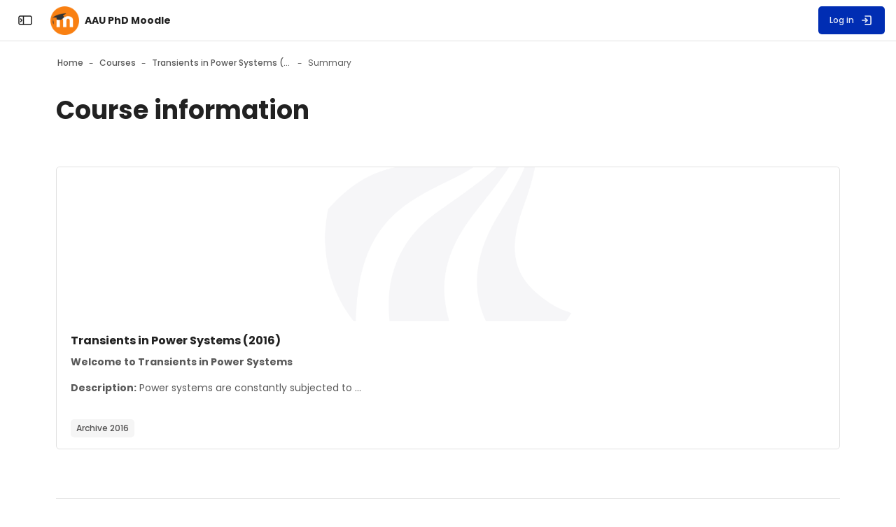

--- FILE ---
content_type: text/html; charset=utf-8
request_url: https://phd.moodle.aau.dk/course/info.php?id=617
body_size: 21498
content:
<!DOCTYPE html>

<html  dir="ltr" lang="en" xml:lang="en" >
<head>
    <title>Course information | Transients in Power Systems (2016) | AAU PhD Moodle</title>
    <meta property="og:title" content="Course information | Transients in Power Systems (2016) | AAU PhD Moodle" />

    <!--

      Theme: Space Moodle Theme
      Author: Marcin Czaja - Rosea Themes (rosea.io)
      Version: 2.5.36

      Copyright © 2022 - 2025

    -->

    <meta name="theme-color" content="0#fff">
    <link rel="shortcut icon" href="https://phd.moodle.aau.dk/theme/image.php/space/theme/1763123107/favicon" />
    
    
    
    

    <meta property="og:title" content="Course information | Transients in Power Systems (2016) | AAU PhD Moodle"/><meta property="og:url" content="https://phd.moodle.aau.dk/course/info.php?id=617"/><meta property="og:description" content="Welcome to Transients in Power Systems 
Description: Power systems are constantly subjected to disturbances and switching actions. These actions can be a normal connection/disconnection of a load or line, the opening of faulted areas after a short circuit, the incidence of lightning strokes on the power system, among others. These events are known as electromagnetic transients and have a short duration in the range of microseconds/milliseconds. Even being short duration phenomena, electromagnetic transients are of fundamental importance, as the system is subjected to high currents, voltages and frequencies during those micro/milliseconds, which may damage the electrical equipment.
The participants in the course will learn how to analyse electromagnetic transients and different transient phenomena will be explored through the use of examples and theoretical explanations, as well as the respective countermeasures. The course will also focus in the use of software tools for the simulation of the transients, more specifically EMTDC/PSCAD, which will be introduced and explained during the course. The importance of having a proper modelling of the equipment (e.g., overhead lines, underground cables, transformers, …) in function of the phenomena will be demonstrated and guidelines will be provided on how to choose the minimum modelling requirements for different transient phenomena.
 Organizer and lecturer: Associate Professor Filipe Faria da Silva, e-mail: ffs@et.aau.dk
ECTS: 3.0
Time: 14-16 November 2016
Place: Aalborg University, Pontoppidanstræde  
Zip code: 9220
City: Aalborg East 
Number of seats: 20
Deadline: 24 October 2016
Important information concerning PhD courses:  We have over some time experienced problems with no-show for both project and general courses. It has now reached a point where we are forced to take action. Therefore, the Doctoral School has decided to introduce a no-show fee of DKK 5,000 for each course where the student does not show up. Cancellations are accepted no later than 2 weeks before start of the course. Registered illness is of course an acceptable reason for not showing up on those days. Furthermore, all courses open for registration approximately three months before start. This can hopefully also provide new students a chance to register for courses during the year. We look forward to your registrations."/><meta property="og:image" content="https://phd.moodle.aau.dk/blocks/vitrina/pix/course_small.png"/><style type="text/css">.admin_settingspage_tabs_with_tertiary .dropdown-toggle { font-size: 1.875rem !important; }
h2:has(+ .admin_settingspage_tabs_with_tertiary) { display: none; }</style><meta http-equiv="Content-Type" content="text/html; charset=utf-8" />
<meta name="keywords" content="moodle, Course information | Transients in Power Systems (2016) | AAU PhD Moodle" />
<link rel="stylesheet" type="text/css" href="https://phd.moodle.aau.dk/theme/yui_combo.php?rollup/3.18.1/yui-moodlesimple-min.css" /><script id="firstthemesheet" type="text/css">/** Required in order to fix style inclusion problems in IE with YUI **/</script><link rel="stylesheet" type="text/css" href="https://phd.moodle.aau.dk/theme/styles.php/space/1763123107_1/all" />
<script>
//<![CDATA[
var M = {}; M.yui = {};
M.pageloadstarttime = new Date();
M.cfg = {"wwwroot":"https:\/\/phd.moodle.aau.dk","apibase":"https:\/\/phd.moodle.aau.dk\/r.php\/api","homeurl":{},"sesskey":"GNDNypQ331","sessiontimeout":"7200","sessiontimeoutwarning":1200,"themerev":"1763123107","slasharguments":1,"theme":"space","iconsystemmodule":"core\/icon_system_fontawesome","jsrev":"1763123107","admin":"admin","svgicons":true,"usertimezone":"Europe\/Berlin","language":"en","courseId":617,"courseContextId":13394,"contextid":13394,"contextInstanceId":617,"langrev":1763123107,"templaterev":"1763123107","siteId":1,"userId":0};var yui1ConfigFn = function(me) {if(/-skin|reset|fonts|grids|base/.test(me.name)){me.type='css';me.path=me.path.replace(/\.js/,'.css');me.path=me.path.replace(/\/yui2-skin/,'/assets/skins/sam/yui2-skin')}};
var yui2ConfigFn = function(me) {var parts=me.name.replace(/^moodle-/,'').split('-'),component=parts.shift(),module=parts[0],min='-min';if(/-(skin|core)$/.test(me.name)){parts.pop();me.type='css';min=''}
if(module){var filename=parts.join('-');me.path=component+'/'+module+'/'+filename+min+'.'+me.type}else{me.path=component+'/'+component+'.'+me.type}};
YUI_config = {"debug":false,"base":"https:\/\/phd.moodle.aau.dk\/lib\/yuilib\/3.18.1\/","comboBase":"https:\/\/phd.moodle.aau.dk\/theme\/yui_combo.php?","combine":true,"filter":null,"insertBefore":"firstthemesheet","groups":{"yui2":{"base":"https:\/\/phd.moodle.aau.dk\/lib\/yuilib\/2in3\/2.9.0\/build\/","comboBase":"https:\/\/phd.moodle.aau.dk\/theme\/yui_combo.php?","combine":true,"ext":false,"root":"2in3\/2.9.0\/build\/","patterns":{"yui2-":{"group":"yui2","configFn":yui1ConfigFn}}},"moodle":{"name":"moodle","base":"https:\/\/phd.moodle.aau.dk\/theme\/yui_combo.php?m\/1763123107\/","combine":true,"comboBase":"https:\/\/phd.moodle.aau.dk\/theme\/yui_combo.php?","ext":false,"root":"m\/1763123107\/","patterns":{"moodle-":{"group":"moodle","configFn":yui2ConfigFn}},"filter":null,"modules":{"moodle-core-lockscroll":{"requires":["plugin","base-build"]},"moodle-core-actionmenu":{"requires":["base","event","node-event-simulate"]},"moodle-core-maintenancemodetimer":{"requires":["base","node"]},"moodle-core-notification":{"requires":["moodle-core-notification-dialogue","moodle-core-notification-alert","moodle-core-notification-confirm","moodle-core-notification-exception","moodle-core-notification-ajaxexception"]},"moodle-core-notification-dialogue":{"requires":["base","node","panel","escape","event-key","dd-plugin","moodle-core-widget-focusafterclose","moodle-core-lockscroll"]},"moodle-core-notification-alert":{"requires":["moodle-core-notification-dialogue"]},"moodle-core-notification-confirm":{"requires":["moodle-core-notification-dialogue"]},"moodle-core-notification-exception":{"requires":["moodle-core-notification-dialogue"]},"moodle-core-notification-ajaxexception":{"requires":["moodle-core-notification-dialogue"]},"moodle-core-event":{"requires":["event-custom"]},"moodle-core-chooserdialogue":{"requires":["base","panel","moodle-core-notification"]},"moodle-core-dragdrop":{"requires":["base","node","io","dom","dd","event-key","event-focus","moodle-core-notification"]},"moodle-core-blocks":{"requires":["base","node","io","dom","dd","dd-scroll","moodle-core-dragdrop","moodle-core-notification"]},"moodle-core-handlebars":{"condition":{"trigger":"handlebars","when":"after"}},"moodle-core_availability-form":{"requires":["base","node","event","event-delegate","panel","moodle-core-notification-dialogue","json"]},"moodle-course-categoryexpander":{"requires":["node","event-key"]},"moodle-course-management":{"requires":["base","node","io-base","moodle-core-notification-exception","json-parse","dd-constrain","dd-proxy","dd-drop","dd-delegate","node-event-delegate"]},"moodle-course-util":{"requires":["node"],"use":["moodle-course-util-base"],"submodules":{"moodle-course-util-base":{},"moodle-course-util-section":{"requires":["node","moodle-course-util-base"]},"moodle-course-util-cm":{"requires":["node","moodle-course-util-base"]}}},"moodle-course-dragdrop":{"requires":["base","node","io","dom","dd","dd-scroll","moodle-core-dragdrop","moodle-core-notification","moodle-course-coursebase","moodle-course-util"]},"moodle-form-dateselector":{"requires":["base","node","overlay","calendar"]},"moodle-form-shortforms":{"requires":["node","base","selector-css3","moodle-core-event"]},"moodle-question-chooser":{"requires":["moodle-core-chooserdialogue"]},"moodle-question-searchform":{"requires":["base","node"]},"moodle-availability_completion-form":{"requires":["base","node","event","moodle-core_availability-form"]},"moodle-availability_coursecompleted-form":{"requires":["base","node","event","moodle-core_availability-form"]},"moodle-availability_date-form":{"requires":["base","node","event","io","moodle-core_availability-form"]},"moodle-availability_grade-form":{"requires":["base","node","event","moodle-core_availability-form"]},"moodle-availability_group-form":{"requires":["base","node","event","moodle-core_availability-form"]},"moodle-availability_grouping-form":{"requires":["base","node","event","moodle-core_availability-form"]},"moodle-availability_profile-form":{"requires":["base","node","event","moodle-core_availability-form"]},"moodle-mod_assign-history":{"requires":["node","transition"]},"moodle-mod_quiz-toolboxes":{"requires":["base","node","event","event-key","io","moodle-mod_quiz-quizbase","moodle-mod_quiz-util-slot","moodle-core-notification-ajaxexception"]},"moodle-mod_quiz-modform":{"requires":["base","node","event"]},"moodle-mod_quiz-util":{"requires":["node","moodle-core-actionmenu"],"use":["moodle-mod_quiz-util-base"],"submodules":{"moodle-mod_quiz-util-base":{},"moodle-mod_quiz-util-slot":{"requires":["node","moodle-mod_quiz-util-base"]},"moodle-mod_quiz-util-page":{"requires":["node","moodle-mod_quiz-util-base"]}}},"moodle-mod_quiz-quizbase":{"requires":["base","node"]},"moodle-mod_quiz-autosave":{"requires":["base","node","event","event-valuechange","node-event-delegate","io-form","datatype-date-format"]},"moodle-mod_quiz-dragdrop":{"requires":["base","node","io","dom","dd","dd-scroll","moodle-core-dragdrop","moodle-core-notification","moodle-mod_quiz-quizbase","moodle-mod_quiz-util-base","moodle-mod_quiz-util-page","moodle-mod_quiz-util-slot","moodle-course-util"]},"moodle-mod_quiz-questionchooser":{"requires":["moodle-core-chooserdialogue","moodle-mod_quiz-util","querystring-parse"]},"moodle-message_airnotifier-toolboxes":{"requires":["base","node","io"]},"moodle-editor_atto-rangy":{"requires":[]},"moodle-editor_atto-editor":{"requires":["node","transition","io","overlay","escape","event","event-simulate","event-custom","node-event-html5","node-event-simulate","yui-throttle","moodle-core-notification-dialogue","moodle-editor_atto-rangy","handlebars","timers","querystring-stringify"]},"moodle-editor_atto-plugin":{"requires":["node","base","escape","event","event-outside","handlebars","event-custom","timers","moodle-editor_atto-menu"]},"moodle-editor_atto-menu":{"requires":["moodle-core-notification-dialogue","node","event","event-custom"]},"moodle-report_eventlist-eventfilter":{"requires":["base","event","node","node-event-delegate","datatable","autocomplete","autocomplete-filters"]},"moodle-report_loglive-fetchlogs":{"requires":["base","event","node","io","node-event-delegate"]},"moodle-gradereport_history-userselector":{"requires":["escape","event-delegate","event-key","handlebars","io-base","json-parse","moodle-core-notification-dialogue"]},"moodle-qbank_editquestion-chooser":{"requires":["moodle-core-chooserdialogue"]},"moodle-tool_lp-dragdrop-reorder":{"requires":["moodle-core-dragdrop"]},"moodle-assignfeedback_editpdf-editor":{"requires":["base","event","node","io","graphics","json","event-move","event-resize","transition","querystring-stringify-simple","moodle-core-notification-dialog","moodle-core-notification-alert","moodle-core-notification-warning","moodle-core-notification-exception","moodle-core-notification-ajaxexception"]},"moodle-atto_accessibilitychecker-button":{"requires":["color-base","moodle-editor_atto-plugin"]},"moodle-atto_accessibilityhelper-button":{"requires":["moodle-editor_atto-plugin"]},"moodle-atto_align-button":{"requires":["moodle-editor_atto-plugin"]},"moodle-atto_bold-button":{"requires":["moodle-editor_atto-plugin"]},"moodle-atto_charmap-button":{"requires":["moodle-editor_atto-plugin"]},"moodle-atto_clear-button":{"requires":["moodle-editor_atto-plugin"]},"moodle-atto_collapse-button":{"requires":["moodle-editor_atto-plugin"]},"moodle-atto_emojipicker-button":{"requires":["moodle-editor_atto-plugin"]},"moodle-atto_emoticon-button":{"requires":["moodle-editor_atto-plugin"]},"moodle-atto_equation-button":{"requires":["moodle-editor_atto-plugin","moodle-core-event","io","event-valuechange","tabview","array-extras"]},"moodle-atto_h5p-button":{"requires":["moodle-editor_atto-plugin"]},"moodle-atto_html-codemirror":{"requires":["moodle-atto_html-codemirror-skin"]},"moodle-atto_html-beautify":{},"moodle-atto_html-button":{"requires":["promise","moodle-editor_atto-plugin","moodle-atto_html-beautify","moodle-atto_html-codemirror","event-valuechange"]},"moodle-atto_image-button":{"requires":["moodle-editor_atto-plugin"]},"moodle-atto_indent-button":{"requires":["moodle-editor_atto-plugin"]},"moodle-atto_italic-button":{"requires":["moodle-editor_atto-plugin"]},"moodle-atto_link-button":{"requires":["moodle-editor_atto-plugin"]},"moodle-atto_managefiles-usedfiles":{"requires":["node","escape"]},"moodle-atto_managefiles-button":{"requires":["moodle-editor_atto-plugin"]},"moodle-atto_media-button":{"requires":["moodle-editor_atto-plugin","moodle-form-shortforms"]},"moodle-atto_noautolink-button":{"requires":["moodle-editor_atto-plugin"]},"moodle-atto_orderedlist-button":{"requires":["moodle-editor_atto-plugin"]},"moodle-atto_recordrtc-recording":{"requires":["moodle-atto_recordrtc-button"]},"moodle-atto_recordrtc-button":{"requires":["moodle-editor_atto-plugin","moodle-atto_recordrtc-recording"]},"moodle-atto_rtl-button":{"requires":["moodle-editor_atto-plugin"]},"moodle-atto_strike-button":{"requires":["moodle-editor_atto-plugin"]},"moodle-atto_subscript-button":{"requires":["moodle-editor_atto-plugin"]},"moodle-atto_superscript-button":{"requires":["moodle-editor_atto-plugin"]},"moodle-atto_table-button":{"requires":["moodle-editor_atto-plugin","moodle-editor_atto-menu","event","event-valuechange"]},"moodle-atto_title-button":{"requires":["moodle-editor_atto-plugin"]},"moodle-atto_underline-button":{"requires":["moodle-editor_atto-plugin"]},"moodle-atto_undo-button":{"requires":["moodle-editor_atto-plugin"]},"moodle-atto_unorderedlist-button":{"requires":["moodle-editor_atto-plugin"]}}},"gallery":{"name":"gallery","base":"https:\/\/phd.moodle.aau.dk\/lib\/yuilib\/gallery\/","combine":true,"comboBase":"https:\/\/phd.moodle.aau.dk\/theme\/yui_combo.php?","ext":false,"root":"gallery\/1763123107\/","patterns":{"gallery-":{"group":"gallery"}}}},"modules":{"core_filepicker":{"name":"core_filepicker","fullpath":"https:\/\/phd.moodle.aau.dk\/lib\/javascript.php\/1763123107\/repository\/filepicker.js","requires":["base","node","node-event-simulate","json","async-queue","io-base","io-upload-iframe","io-form","yui2-treeview","panel","cookie","datatable","datatable-sort","resize-plugin","dd-plugin","escape","moodle-core_filepicker","moodle-core-notification-dialogue"]},"core_comment":{"name":"core_comment","fullpath":"https:\/\/phd.moodle.aau.dk\/lib\/javascript.php\/1763123107\/comment\/comment.js","requires":["base","io-base","node","json","yui2-animation","overlay","escape"]}},"logInclude":[],"logExclude":[],"logLevel":null};
M.yui.loader = {modules: {}};

//]]>
</script>

    <meta name="viewport" content="width=device-width, initial-scale=1.0">

    <link rel="preconnect" href="https://fonts.googleapis.com">
    <link rel="preconnect" href="https://fonts.gstatic.com" crossorigin>
    <link href="https://fonts.googleapis.com/css2?family=Poppins:wght@400;500;700&display=swap" rel="stylesheet">


    

</head>

<body  id="page-course-info" class="format-topics role-none  path-course chrome dir-ltr lang-en yui-skin-sam yui3-skin-sam phd-moodle-aau-dk pagelayout-incourse course-617 context-13394 category-102 notloggedin theme back-to-top-on drawer-open-index--closed rui-course--visible">
    <div class="toast-wrapper mx-auto py-0 fixed-top" role="status" aria-live="polite"></div>
    
    <!-- Skip Links Container -->
    <nav aria-label="Use these links to quickly skip to key areas of the page." class="skip-links" role="navigation">
        <a href="#mainNav" class="sr-only sr-only-focusable" aria-describedby="skip-description" role="link">
                Skip to sidebar navigation menu
            
        </a>
        <a href="#mobileNav" class="sr-only sr-only-focusable d-lmd-none" aria-describedby="skip-description" role="link">
                Skip to mobile navigation menu
            
        </a>
        <a href="#customMenu" class="sr-only sr-only-focusable" aria-describedby="skip-description" role="link">
                Skip to top bar navigation menu
            
        </a>
    
    
        <a href="#s-page-footer" class="sr-only sr-only-focusable" aria-describedby="skip-description" role="link">
                Skip to page footer
            
        </a>
    </nav>


        <div>
    <a class="sr-only sr-only-focusable" href="#maincontent">Skip to main content</a>
</div><script src="https://phd.moodle.aau.dk/lib/javascript.php/1763123107/lib/polyfills/polyfill.js"></script>
<script src="https://phd.moodle.aau.dk/theme/yui_combo.php?rollup/3.18.1/yui-moodlesimple-min.js"></script><script src="https://phd.moodle.aau.dk/lib/javascript.php/1763123107/lib/javascript-static.js"></script>
<script>
//<![CDATA[
document.body.className += ' jsenabled';
//]]>
</script>


            <nav id="nav-drawer"
                data-region="drawer"
                class="d-block d-print-none moodle-has-zindex closed"
                aria-hidden="true"
                aria-label="Site navigation"
                data-preference="drawer-open-nav"
                tabindex="-1">
            
                <div class="nav-drawer-container">
            
                    <aside id="block-region-sidebartb" class="block-region" data-blockregion="sidebartb" data-droptarget="1" aria-labelledby="sidebartb-block-region-heading"><h2 class="sr-only" id="sidebartb-block-region-heading">Blocks</h2></aside>
            
                    <a href="#mainNav" class="sr-only sr-only-focusable">Skip to  - Close</a>
                        <div class="rui-custom-sidebar-content my-4">
                            <div class="rui-drawer-logo dark-mode-logo text-sm-center text-md-left"><a href="https://phd.moodle.aau.dk"> <img class="rui-custom-logo img-fluid" src="https://phd.moodle.aau.dk/its-img/__AAU_LEFT_RGB_UK.svg" alt="Aalborg University logo"> <img class="rui-custom-dmlogo ml-2 img-fluid" src="https://phd.moodle.aau.dk/its-img/__AAU_LEFT_WHITE_UK.svg" alt="Aalborg University logo"> </a></div>
                        </div>
            
            
            
                        <div class="rui-sidebar-mycourses">
                            <button id="myCoursesBtn"
                                class="rui-sidebar-abtn rui-sidebar-nav-item-link"
                                type="button"
                                role="button"
                                data-preference="mycourses-on"
                                data-toggle="collapse"
                                data-target="#myCoursesBox"
                                aria-expanded="false"
                                aria-controls="myCoursesBox">
                                <span class="rui-sidebar-nav-icon" role="img" aria-label="My courses">
                                    <svg width="22" height="22" viewBox="0 0 24 24" fill="none" xmlns="http://www.w3.org/2000/svg">
                                        <path d="M10.75 7.75C10.75 6.64543 11.6454 5.75 12.75 5.75H17.25C18.3546 5.75 19.25 6.64543 19.25 7.75V16.25C19.25 17.3546 18.3546 18.25 17.25 18.25H12.75C11.6454 18.25 10.75 17.3546 10.75 16.25V7.75Z" stroke="currentColor" stroke-width="1.5" stroke-linecap="round" stroke-linejoin="round"></path>
                                        <path d="M10.25 8.5C10.6642 8.5 11 8.16421 11 7.75C11 7.33579 10.6642 7 10.25 7V8.5ZM10.25 18C10.6642 18 11 17.6642 11 17.25C11 16.8358 10.6642 16.5 10.25 16.5V18ZM9.75 8.5H10.25V7H9.75V8.5ZM10.25 16.5H9.75V18H10.25V16.5ZM8.5 15.25V9.75H7V15.25H8.5ZM9.75 16.5C9.05964 16.5 8.5 15.9404 8.5 15.25H7C7 16.7688 8.23122 18 9.75 18V16.5ZM9.75 7C8.23122 7 7 8.23122 7 9.75H8.5C8.5 9.05964 9.05964 8.5 9.75 8.5V7Z" fill="currentColor"></path>
                                        <path d="M7.25 9.5C7.66421 9.5 8 9.16421 8 8.75C8 8.33579 7.66421 8 7.25 8V9.5ZM7.25 17C7.66421 17 8 16.6642 8 16.25C8 15.8358 7.66421 15.5 7.25 15.5V17ZM6.75 9.5H7.25V8H6.75V9.5ZM7.25 15.5H6.75V17H7.25V15.5ZM5.5 14.25V10.75H4V14.25H5.5ZM6.75 15.5C6.05964 15.5 5.5 14.9404 5.5 14.25H4C4 15.7688 5.23122 17 6.75 17V15.5ZM6.75 8C5.23122 8 4 9.23122 4 10.75H5.5C5.5 10.0596 6.05964 9.5 6.75 9.5V8Z" fill="currentColor"></path>
                                    </svg>
                                </span>
                                <span class="rui-sidebar-nav-text"><span>My courses</span></span>
                            </button>
                            <div class="collapse " id="myCoursesBox">
            
                                <div class="form-inline simplesearchform">
                                    <div class="search-input-group d-inline-flex justify-content-between w-100 mt-1" role="search">
                                        <span class="search-input-icon">
                                            <svg width="16" height="16" fill="none" viewBox="0 0 24 24">
                                                <path stroke="currentColor" stroke-linecap="round" stroke-linejoin="round" stroke-width="2" d="M19.25 19.25L15.5 15.5M4.75 11C4.75 7.54822 7.54822 4.75 11 4.75C14.4518 4.75 17.25 7.54822 17.25 11C17.25 14.4518 14.4518 17.25 11 17.25C7.54822 17.25 4.75 14.4518 4.75 11Z"></path>
                                            </svg>
                                        </span>
                                        <input type="text" id="myCoursesListSearch" onkeyup="myCoursesList()" class="search-input w-100" placeholder="Search" aria-label="Search" />
                                    </div>
                                </div>
            
                                <div class="rui-sidebar-filter">
                       
                                    <div class="mycourses-filter mycourses-inprogress-filter-checkbox-container">
                                        <div class="custom-control custom-control--xs custom-switch my-2 mx-1 d-flex justify-content-between">
                                            <input id="myCoursesInprogress"
                                                data-preference="mycourses-inprogress-on"
                                                type="checkbox"
                                                name="navdrawer_inprogress_checkbox"
                                                onchange="myCoursesList()"
                                                class="custom-control-input custom-control-input--xs mycourses-inprogress-filter-checkbox"
                                                value="1" >
                                            <label class="custom-control-label" for="myCoursesInprogress">
                                                Only courses in progress
                                            </label>
                                        </div>
                                    </div>
                                </div>
            
                                <div class="rui-course-wrapper">
                                    <div class="alert alert-info alert-block m-0">No courses to show. <span class="hideforloggedin"><p class="rui-block-text--light rui-block-text--3 mt-3"><a href="/login/index.php">Try logging in</a></p></span></div>
                                </div>
            
                                
                            </div>
                        </div>
            
                        <div class="rui-custom-sidebar-content my-4">
                            <p></p>
<p dir="ltr" style="text-align: left;"><br><strong>Welcome to the PhD programmes at AAU&nbsp;</strong></p>
<p dir="ltr" style="text-align: left;"></p>
<ul>
    <li>If you are from outside Aalborg University and you wish to enroll in one of our PhD courses, you must create a profile. This is done by clicking on “<a href="https://phdklon.moodle.aau.dk/login/signup.php?">create new account</a>” and filling out the form.</li>
    <li>Please observe that it is impossible to register for PhD courses until 4 months before the course commences.</li>
    <li>If you are from the industry, the fee for participating in the courses on Eng/Tech/Sund is DKK 2,000.00 per ECTS.</li>
</ul>
<p></p>
<p></p>
                        </div>
            
                    <aside id="block-region-sidebarbb" class="block-region" data-blockregion="sidebarbb" data-droptarget="1" aria-labelledby="sidebarbb-block-region-heading"><h2 class="sr-only" id="sidebarbb-block-region-heading">Blocks</h2></aside>
                    <a href="#mainNav" class="sr-only sr-only-focusable">Skip to  -   Close</a>
                </div>
            </nav>
        
        <nav id="topBar" class="rui-topbar-wrapper moodle-has-zindex d-print-none" aria-label="Main Menu">
        
        
            <div class="rui-topbar wrapper-page rui-topbar--custom-menu">
        
                <div id="topbarLeft" class="d-inline-flex align-items-center">
        
                    <div class="d-inline-flex align-items-center">
        
                            <div class="rui-drawer-toggle" data-region="drawer-toggle">
                                <button id="mainNav" class="nav-drawer-btn px-0" aria-expanded="false" aria-controls="nav-drawer" type="button" data-action="toggle-drawer" data-side="left" data-preference="drawer-open-nav">
                                    <span class="nav-drawer-btn-wrapper nav-drawer-btn--opened rui-tooltip--bottom" data-title="Close the sidebar ">
                                        <svg width="24" height="24" viewBox="0 0 24 24" version="1.1" xmlns="http://www.w3.org/2000/svg" xmlns:xlink="http://www.w3.org/1999/xlink" xml:space="preserve" style="fill-rule:evenodd;clip-rule:evenodd;stroke-linecap:round;stroke-linejoin:round;">
                                            <g transform="matrix(1,0,0,1,0,3)">
                                                <path d="M19,15L5,15C3.903,15 3,14.097 3,13L3,5C3,3.903 3.903,3 5,3L19,3C20.097,3 21,3.903 21,5L21,13C21,14.097 20.097,15 19,15ZM9.5,15L9.5,3" style="fill:none;fill-rule:nonzero;stroke:currentColor;stroke-width:1.5px;"/>
                                            </g>
                                            <g transform="matrix(-1,0,0,1,12.75,0)">
                                                <path d="M5.5,10L7.25,12L5.5,14" style="fill:none;fill-rule:nonzero;stroke:currentColor;stroke-width:1.5px;"/>
                                            </g>
                                        </svg>
                                        <span class="sr-only">Close the sidebar"</span>
                                    </span>
                                    <span class="nav-drawer-btn-wrapper nav-drawer-btn--closed rui-tooltip--bottom" data-title="Open the sidebar">
                                        <svg width="24" height="24" viewBox="0 0 24 24" version="1.1" xmlns="http://www.w3.org/2000/svg" xmlns:xlink="http://www.w3.org/1999/xlink" xml:space="preserve" style="fill-rule:evenodd;clip-rule:evenodd;stroke-linecap:round;stroke-linejoin:round;">
                                            <g transform="matrix(1,0,0,1,0,3)">
                                                <path d="M19,15L5,15C3.903,15 3,14.097 3,13L3,5C3,3.903 3.903,3 5,3L19,3C20.097,3 21,3.903 21,5L21,13C21,14.097 20.097,15 19,15ZM9.5,15L9.5,3" style="fill:none;fill-rule:nonzero;stroke:currentColor;stroke-width:1.5px;"/>
                                            </g>
                                            <path d="M5.5,10L7.25,12L5.5,14" style="fill:none;fill-rule:nonzero;stroke:currentColor;stroke-width:1.5px;"/>
                                        </svg>
                                        <span class="sr-only">Open the sidebar</span>
                                    </span>
                                </button>
                            </div>
        
                            <a id="logo" href="https://phd.moodle.aau.dk" class="d-none d-lmd-inline-flex align-items-center text-decoration-none rui-navbar-brand rui-navbar-brand--img aabtn ">
                                    <span class="rui-logo dark-mode-logo">
                                        <img src="//phd.moodle.aau.dk/pluginfile.php/1/theme_space/customlogo/1763123107/logo_topbar_rounded_orange.png" class="rui-custom-logo ml-2" alt="AAU PhD Moodle" />
                                        <img src="//phd.moodle.aau.dk/pluginfile.php/1/theme_space/customdmlogo/1763123107/logo_topbar_rounded_orange.png" class="rui-custom-dmlogo ml-2" alt="AAU PhD Moodle" />
                                    </span>
                                    <span class="site-name mx-2">AAU PhD Moodle</span>
        
                            </a>
        
                    </div>
                    <div class="d-inline-flex">
                        
                    </div>
                </div>
        
                    <div id="customMenu" class="primary-navigation">
                        <nav class="moremenu navigation" aria-label="Additional custom navigation">
                            <ul id="moremenu-topbar" role="menubar" class="nav more-nav">
                                <li data-key="" class="nav-item" role="none" data-forceintomoremenu="false">
                <a role="menuitem" class="nav-link  "
                    href="https://phd.moodle.aau.dk/blocks/vitrina/"
                    
                    
                    data-disableactive="true"
                >
                    Course catalogue
                </a>
    </li><li data-key="" class="nav-item" role="none" data-forceintomoremenu="false">
                <a role="menuitem" class="nav-link  "
                    href="https://phd.moodle.aau.dk/course"
                    
                    
                    data-disableactive="true"
                >
                    Overview
                </a>
    </li><li data-key="" class="nav-item" role="none" data-forceintomoremenu="false">
                <a role="menuitem" class="nav-link  "
                    href="https://phd.moodle.aau.dk/course/search.php"
                    
                    
                    data-disableactive="true"
                >
                    Search
                </a>
    </li><li class="dropdown nav-item" role="none" data-forceintomoremenu="false">
        <a class="dropdown-toggle nav-link  " id="drop-down-69794806d3bdf" role="menuitem" data-toggle="dropdown"
            aria-haspopup="true" aria-expanded="false" href="#" aria-controls="drop-down-menu-69794806d3bdf"
            
            
        >
            Help
        </a>
        <div class="dropdown-menu" role="menu" id="drop-down-menu-69794806d3bdf" aria-labelledby="drop-down-69794806d3bdf">
                        <a class="dropdown-item" role="menuitem" href="https://www.en.its.aau.dk/instructions/Moodle/ "target="_blank"  data-disableactive="true" 
                            
                        >
                            Guide for Students
                        </a>
                        <a class="dropdown-item" role="menuitem" href="https://www.en.its.aau.dk/instructions/Moodle/ "target="_blank"  data-disableactive="true" 
                            
                        >
                            Guide for Employees
                        </a>
                        <a class="dropdown-item" role="menuitem" href="http://www.en.its.aau.dk/support"  data-disableactive="true" 
                            
                        >
                            IT Support
                        </a>
        </div>
    </li><li data-key="" class="nav-item" role="none" data-forceintomoremenu="false">
                <a role="menuitem" class="nav-link  "
                    href="https://phd.moodle.aau.dk/local/page/faq"
                    
                    
                    data-disableactive="true"
                >
                    FAQ
                </a>
    </li>
                                <li role="none" class="dropdown dropdownmoremenu morebutton d-none" data-region="morebutton">
                                    <a class="btn btn-icon btn--more nav-link p-0 " href="#" id="moremenu-dropdown-topbar" role="menuitem" data-toggle="dropdown" aria-haspopup="true" aria-expanded="false">
                                        <svg width="24" height="24" fill="none" viewBox="0 0 24 24">
                                            <path fill="currentColor" d="M13 12C13 12.5523 12.5523 13 12 13C11.4477 13 11 12.5523 11 12C11 11.4477 11.4477 11 12 11C12.5523 11 13 11.4477 13 12Z"></path>
                                            <path fill="currentColor" d="M13 8C13 8.55228 12.5523 9 12 9C11.4477 9 11 8.55228 11 8C11 7.44772 11.4477 7 12 7C12.5523 7 13 7.44772 13 8Z"></path>
                                            <path fill="currentColor" d="M13 16C13 16.5523 12.5523 17 12 17C11.4477 17 11 16.5523 11 16C11 15.4477 11.4477 15 12 15C12.5523 15 13 15.4477 13 16Z"></path>
                                        </svg>
                                    </a>
                                    <ul class="dropdown-menu dropdown-menu-left" data-region="moredropdown" aria-labelledby="moremenu-dropdown-topbar" aria-label="More" role="menu">
                                    </ul>
                                </li>
                            </ul>
                        </nav>
                    </div>
        
        
                    <ul class="rui-icon-menu rui-icon-menu--right ml-auto">
                        <li class="rui-icon-menu-plugins m-0"></li>
                        <li class="rui-icon-menu-admin ml-0"></li>
                        <li class="rui-icon-menu-user m-0"><div class="usermenu"><span class="login"><a class="rui-topbar-btn rui-login-btn text-decoration-none"
                    href="https://phd.moodle.aau.dk/login/index.php"><span class="rui-login-btn-txt">Log in</span>
                <svg class="ml-2" width="20" height="20" fill="none" viewBox="0 0 24 24">
                <path stroke="currentColor" stroke-linecap="round" stroke-linejoin="round" stroke-width="2"
                d="M9.75 8.75L13.25 12L9.75 15.25"></path>
                <path stroke="currentColor" stroke-linecap="round" stroke-linejoin="round" stroke-width="2"
                d="M9.75 4.75H17.25C18.3546 4.75 19.25 5.64543 19.25 6.75V17.25C19.25 18.3546 18.3546 19.25 17.25 19.25H9.75">
                </path>
                <path stroke="currentColor" stroke-linecap="round" stroke-linejoin="round" stroke-width="2" d="M13 12H4.75"></path>
                </svg></a></span></div></li>
                    </ul>
        
                    <button id="mobileBtnClose" class="d-flex d-md-none rui-mobile-nav-btn-close rui-topbar-btn text-decoration-none"
                        title="Hide - Navigation">
                        <span class="sr-only">Hide - Navigation</span>
                        <svg width="18" height="18" fill="none" viewBox="0 0 24 24">
                            <path stroke="currentColor" stroke-linecap="round" stroke-linejoin="round" stroke-width="3" d="M17.25 6.75L6.75 17.25"></path>
                            <path stroke="currentColor" stroke-linecap="round" stroke-linejoin="round" stroke-width="3" d="M6.75 6.75L17.25 17.25"></path>
                        </svg>
                    </button>
        
                    <div class="rui-mobile-nav">
                            <a id="logo" href="https://phd.moodle.aau.dk" class="d-inline-flex aabtn ">
                                    <span class="rui-logo dark-mode-logo">
                                        <img src="//phd.moodle.aau.dk/pluginfile.php/1/theme_space/customlogo/1763123107/logo_topbar_rounded_orange.png" class="rui-custom-logo" alt="AAU PhD Moodle" />
                                        <img src="//phd.moodle.aau.dk/pluginfile.php/1/theme_space/customdmlogo/1763123107/logo_topbar_rounded_orange.png" class="rui-custom-dmlogo" alt="AAU PhD Moodle" />
                                    </span>
        
                            </a>
        
                        <button id="mobileNav" class="rui-mobile-nav-btn rui-topbar-btn"
                            title="Show - Navigation">
                            <span class="sr-only">Navigation</span>
                            <svg width="18" height="18" fill="none" viewBox="0 0 24 24">
                                <path stroke="currentColor" stroke-linecap="round" stroke-linejoin="round" stroke-width="2" d="M4.75 5.75H19.25"></path>
                                <path stroke="currentColor" stroke-linecap="round" stroke-linejoin="round" stroke-width="2" d="M4.75 18.25H19.25"></path>
                                <path stroke="currentColor" stroke-linecap="round" stroke-linejoin="round" stroke-width="2" d="M4.75 12H19.25"></path>
                            </svg>
                        </button>
                    </div>
        
                    
        
            </div>
        </nav>
        <div id="page" data-region="mainpage" data-usertour="scroller" class="drawers   drag-container">
            <div id="topofscroll" class="main-inner">
                <div id="page-content" class="page-content wrapper-page">

                    <div class="drawer-toggles d-flex">
                    </div>
                    

                    <div id="region-main-box" class="region-main-wrapper">
                        <div class="rui-breadcrumbs wrapper-page d-print-none">
        <div id="page-navbar" class="breadcrumbs-container">
            <nav aria-label="Navigation bar">
    <ol class="breadcrumb">
                <li class="breadcrumb-item">
                    <a href="https://phd.moodle.aau.dk/"  ><span class="text-truncate">Home</span></a>
                </li>
        
                <li class="breadcrumb-item">
                    <a href="https://phd.moodle.aau.dk/course/index.php"  ><span class="text-truncate">Courses</span></a>
                </li>
        
                <li class="breadcrumb-item">
                    <a href="https://phd.moodle.aau.dk/course/view.php?id=617"  title="Transients in Power Systems (2016)"><span class="text-truncate">Transients in Power Systems (2016)</span></a>
                </li>
        
                <li class="breadcrumb-item"><span class="breadcrumbs-textonly"><span class="text-truncate">Summary</span></span></li>
        </ol>
</nav>
        </div>
      </div>
                        


                            <div class="wrapper-xxl">
                                <section id="ctopbl" data-region="ctopbl" class="rui-blocks-area">
                                    <aside id="block-region-ctopbl" class="block-region" data-blockregion="ctopbl" data-droptarget="1" aria-labelledby="ctopbl-block-region-heading"><h2 class="sr-only" id="ctopbl-block-region-heading">Blocks</h2></aside>
                                </section>
                            </div>

                        <div class="wrapper-header">
                            <header id="page-header" class="page-header-content page-context-header flex-wrap w-100">
        <div class="page-header-headings"><h1 class="rui-main-content-title--h1 rui-title-container page-header-headings h2">Course information</h1></div>

    <div class="d-flex flex-wrap">
        <div class="ml-md-auto d-flex">
            
        </div>
        <div class="header-actions-container ml-auto" data-region="header-actions-container">
        </div>
        <div id="course-header">
            
        </div>
    </div>
</header>
                        </div>
                        <section id="region-main" class="" aria-label="Content">
                            <div >
                                <div class="">
                                        <section id="cstopbl" data-region="stopbl" class="rui-blocks-area">
                                            <aside id="block-region-cstopbl" class="block-region" data-blockregion="cstopbl" data-droptarget="1" aria-labelledby="cstopbl-block-region-heading"><h2 class="sr-only" id="cstopbl-block-region-heading">Blocks</h2></aside>
                                        </section>
                                    <span class="notifications" id="user-notifications"></span>
                                    <div class="main-content" role="main"><span id="maincontent"></span><div class="box py-3 generalbox info"><div class="rui-course-card rui-progress-0" role="listitem" data-region="course-content" data-course-id="617">



    <div class="rui-course-card-wrapper position-relative">

        <a href="https://phd.moodle.aau.dk/course/view.php?id=617" tabindex="-1" aria-hidden="true" class="text-decoration-none" aria-label="Course image">
            <figure class="rui-course-card-img-top" style="background-image: url(https://phd.moodle.aau.dk/pluginfile.php/1/theme_space/defaultcourseimg/1763123107/AAU_image_is_coming_bg.png);" alt="Course image"><span class="sr-only">Course image" Transients in Power Systems (2016)</span></figure>
        </a>

        <div class="rui-course-card-body">
            <div class="d-flex flex-wrap">
                <span class="sr-only">
                    Course image
                </span>


            </div>
            <div class="d-flex mb-1">
                <h3 class="rui-course-card-title mb-1">
                    <a href="https://phd.moodle.aau.dk/course/view.php?id=617" class="aalink coursename">
                        <span class="sr-only">
                            Course name
                        </span>
                        Transients in Power Systems (2016)
                    </a>
                </h3>
            </div>

            <div class="rui-course-card-text">
                <span class="sr-only">Course summary text:</span>
                <div class="no-overflow"><p><span style="font-weight: bold;">Welcome to Transients in Power Systems<br /> </span></p>
<p><b>Description:</b> Power systems are constantly subjected to ...</p></div>
            </div>

            <div class="d-inline-flex mt-2">
                <div class="rui-course-cat-badge">
                    <div class="text-truncate">Archive 2016</div>
                </div>
            </div>

        </div>
    </div>



    <div class="customfield customfield_textarea customfield_introduction">
        <span class="customfieldname">Introduction</span><span class="customfieldseparator">: </span><span class="customfieldvalue"><p><span style="font-weight:bold;">Welcome to Transients in Power Systems<br /> </span></p>
<p><b>Description:</b> Power systems are constantly subjected to disturbances and switching actions. These actions can be a normal connection/disconnection of a load or line, the opening of faulted areas after a short circuit, the incidence of lightning strokes on the power system, among others. These events are known as electromagnetic transients and have a short duration in the range of microseconds/milliseconds. Even being short duration phenomena, electromagnetic transients are of fundamental importance, as the system is subjected to high currents, voltages and frequencies during those micro/milliseconds, which may damage the electrical equipment.</p>
<p align="left">The participants in the course will learn how to analyse electromagnetic transients and different transient phenomena will be explored through the use of examples and theoretical explanations, as well as the respective countermeasures. The course will also focus in the use of software tools for the simulation of the transients, more specifically EMTDC/PSCAD, which will be introduced and explained during the course. The importance of having a proper modelling of the equipment (e.g., overhead lines, underground cables, transformers, …) in function of the phenomena will be demonstrated and guidelines will be provided on how to choose the minimum modelling requirements for different transient phenomena.</p>
<p><span style="font-family:Arial;font-size:small;"><span style="font-family:Arial;font-size:small;"></span></span> <b>Organizer and lecturer:</b> Associate Professor Filipe Faria da Silva, e-mail: <a href="mailto:ffs@et.aau.dk">ffs@et.aau.dk</a></p>
<p><b>ECTS:</b> 3.0</p>
<p><b>Time:</b> 14-16 November 2016</p>
<p><b>Place:</b> Aalborg University, Pontoppidanstræde <b> </b></p>
<p><b>Zip code: </b>9220</p>
<p><b>City: </b>Aalborg East<b> </b></p>
<p><b>Number of seats: </b>20</p>
<p><b>Deadline: </b>24 October 2016</p>
<p><span style="font-weight:bold;"><span><strong>Important information concerning PhD courses: </strong></span></span> <span>We have over some time experienced problems with no-show for both project and general courses. It has now reached a point where we are forced to take action. Therefore, the Doctoral School has decided to introduce a no-show fee of DKK 5,000 for each course where the student does not show up. Cancellations are accepted no later than 2 weeks before start of the course. Registered illness is of course an acceptable reason for not showing up on those days. Furthermore, all courses open for registration approximately three months before start. This can hopefully also provide new students a chance to register for courses during the year. We look forward to your registrations.</span></p></span>
    </div>


</div></div><br /></div>

                                        <div>
                                            <section id="csbottombl" data-region="csbottombl" class="rui-blocks-area">
                                                <aside id="block-region-csbottombl" class="block-region" data-blockregion="csbottombl" data-droptarget="1" aria-labelledby="csbottombl-block-region-heading"><h2 class="sr-only" id="csbottombl-block-region-heading">Blocks</h2></aside>
                                            </section>
                                        </div>

                                </div>
                            </div>
                            
                            
                        </section>
                    </div>

                </div>
                
                <footer id="s-page-footer" class="wrapper-page text-center d-print-none"  >
                    <div class="wrapper-fw ">
                
                
                
                
                        <div class="rui-footer--icons w-100 text-center">
                            <ul class="rui-footer--contact">
                                    <li>
                                        <svg width="18" height="18" fill="none" viewBox="0 0 24 24">
                                            <circle cx="12" cy="12" r="7.25" stroke="currentColor" stroke-linecap="round" stroke-linejoin="round" stroke-width="1.5"></circle>
                                            <path stroke="currentColor" stroke-linecap="round" stroke-linejoin="round" stroke-width="1.5" d="M15.25 12C15.25 16.5 13.2426 19.25 12 19.25C10.7574 19.25 8.75 16.5 8.75 12C8.75 7.5 10.7574 4.75 12 4.75C13.2426 4.75 15.25 7.5 15.25 12Z"></path>
                                            <path stroke="currentColor" stroke-linecap="round" stroke-linejoin="round" stroke-width="1.5" d="M5 12H12H19"></path>
                                        </svg>
                                        <a class="ml-1" href="https://www.phd.aau.dk">Contact AAU PhD</a>
                                    </li>
                                    <li>
                                        <svg width="18" height="18" fill="none" viewBox="0 0 24 24">
                                            <path stroke="currentColor" stroke-linecap="round" stroke-linejoin="round" stroke-width="1.5" d="M4.75 7.75C4.75 6.64543 5.64543 5.75 6.75 5.75H17.25C18.3546 5.75 19.25 6.64543 19.25 7.75V16.25C19.25 17.3546 18.3546 18.25 17.25 18.25H6.75C5.64543 18.25 4.75 17.3546 4.75 16.25V7.75Z"></path>
                                            <path stroke="currentColor" stroke-linecap="round" stroke-linejoin="round" stroke-width="1.5" d="M5.5 6.5L12 12.25L18.5 6.5"></path>
                                        </svg>
                                        <a class="ml-1" href="mailto:phdcourses@adm.aau.dk">phdcourses@adm.aau.dk</a>
                                    </li>
                            </ul>
                        </div>
                
                
                        <div class="rui-footer-copy rui-footer-content">
                            <p><strong>AAU PhD<br>Kroghstræde 1 9220 Aalborg Øst</strong></p>
<p><a href="https://www.phd.aau.dk" target="_blank" rel="noopener" aria-describedby="open-in-new-window">phd.aau.dk</a></p>
                        </div>
                
                            <div class="rui-footer--btns-box mt-3">
                                <div id="course-footer"></div>
                
                                <div class="rui-footer-btns">
                
                
                
                                    
                                </div>
                
                                <div class="rui-debug footer-content-debugging w-100 d-block mt-4 small"></div>
                            </div>
                        <div class="tool_usertours-resettourcontainer text-center">
                        </div>
                
                    </div>
                </footer>
                
                <script>
//<![CDATA[
var require = {
    baseUrl : 'https://phd.moodle.aau.dk/lib/requirejs.php/1763123107/',
    // We only support AMD modules with an explicit define() statement.
    enforceDefine: true,
    skipDataMain: true,
    waitSeconds : 0,

    paths: {
        jquery: 'https://phd.moodle.aau.dk/lib/javascript.php/1763123107/lib/jquery/jquery-3.7.1.min',
        jqueryui: 'https://phd.moodle.aau.dk/lib/javascript.php/1763123107/lib/jquery/ui-1.13.2/jquery-ui.min',
        jqueryprivate: 'https://phd.moodle.aau.dk/lib/javascript.php/1763123107/lib/requirejs/jquery-private'
    },

    // Custom jquery config map.
    map: {
      // '*' means all modules will get 'jqueryprivate'
      // for their 'jquery' dependency.
      '*': { jquery: 'jqueryprivate' },

      // 'jquery-private' wants the real jQuery module
      // though. If this line was not here, there would
      // be an unresolvable cyclic dependency.
      jqueryprivate: { jquery: 'jquery' }
    }
};

//]]>
</script>
<script src="https://phd.moodle.aau.dk/lib/javascript.php/1763123107/lib/requirejs/require.min.js"></script>
<script>
//<![CDATA[
M.util.js_pending("core/first");
require(['core/first'], function() {
require(['core/prefetch'])
;
require(["media_videojs/loader"], function(loader) {
    loader.setUp('en');
});;
M.util.js_pending('filter_mathjaxloader/loader'); require(['filter_mathjaxloader/loader'], function(amd) {amd.configure({"mathjaxconfig":"\nMathJax.Hub.Config({\n    config: [\"Accessible.js\", \"Safe.js\"],\n    errorSettings: { message: [\"!\"] },\n    skipStartupTypeset: true,\n    messageStyle: \"none\"\n});\n","lang":"en"}); M.util.js_complete('filter_mathjaxloader/loader');});;
M.util.js_pending('filter_glossary/autolinker'); require(['filter_glossary/autolinker'], function(amd) {amd.init(); M.util.js_complete('filter_glossary/autolinker');});;
M.util.js_pending('theme_space/rui'); require(['theme_space/rui'], function(amd) {amd.init(); M.util.js_complete('theme_space/rui');});;
M.util.js_pending('theme_space/backtotop'); require(['theme_space/backtotop'], function(amd) {amd.init(); M.util.js_complete('theme_space/backtotop');});;

                require(['core/moremenu'], function(moremenu) {
                moremenu(document.querySelector('#moremenu-topbar'));
                });
            ;

    /**
     * Custom Alert Handling
     * This script manages the visibility and persistence of custom alerts.
     * It provides functionality to:
     * - Close alerts and remember the user's preference using localStorage
     * - Show/hide alerts based on previous user interactions
     * - Update body classes to reflect alert state
     */
    require(['jquery'], function($) {
        // Handle click event on alert close button
        $(document).on('click', '.close_once', function() {
            // Store alert state in localStorage to persist user preference
            localStorage.setItem('hideAlert1', 'true');
            // Remove alert indicator class from body
            $('body').removeClass('show-custom-alert');
        });

        // Initialize alert visibility on page load
        $(document).ready(function() {
            // Check if alert was previously closed
            if (localStorage.getItem('hideAlert1')) {
                // Hide alert if previously closed
                $('.hide_alert').addClass('hide');
            } else {
                // Show alert if not previously closed
                $('.hide_alert').addClass('show');
                $('body').addClass('show-custom-alert');
            }
        });
    });
    ;

    M.util.js_pending('theme_space/loader');
    require(['theme_space/loader', 'theme_space/drawer'], function(Loader, Drawer) {
    Drawer.init();
    M.util.js_complete('theme_space/loader');
    });
;
M.util.js_pending('core/notification'); require(['core/notification'], function(amd) {amd.init(13394, []); M.util.js_complete('core/notification');});;
M.util.js_pending('core/log'); require(['core/log'], function(amd) {amd.setConfig({"level":"warn"}); M.util.js_complete('core/log');});;
M.util.js_pending('core/page_global'); require(['core/page_global'], function(amd) {amd.init(); M.util.js_complete('core/page_global');});;
M.util.js_pending('core/utility'); require(['core/utility'], function(amd) {M.util.js_complete('core/utility');});;
M.util.js_pending('core/storage_validation'); require(['core/storage_validation'], function(amd) {amd.init(null); M.util.js_complete('core/storage_validation');});
    M.util.js_complete("core/first");
});
//]]>
</script>
<script src="https://cdn.jsdelivr.net/npm/mathjax@2.7.9/MathJax.js?delayStartupUntil=configured"></script>
<script>
//<![CDATA[
M.str = {"moodle":{"lastmodified":"Last modified","name":"Name","error":"Error","info":"Information","yes":"Yes","no":"No","cancel":"Cancel","confirm":"Confirm","areyousure":"Are you sure?","closebuttontitle":"Close","unknownerror":"Unknown error","file":"File","url":"URL","collapseall":"Collapse all","expandall":"Expand all"},"repository":{"type":"Type","size":"Size","invalidjson":"Invalid JSON string","nofilesattached":"No files attached","filepicker":"File picker","logout":"Logout","nofilesavailable":"No files available","norepositoriesavailable":"Sorry, none of your current repositories can return files in the required format.","fileexistsdialogheader":"File exists","fileexistsdialog_editor":"A file with that name has already been attached to the text you are editing.","fileexistsdialog_filemanager":"A file with that name has already been attached","renameto":"Rename to \"{$a}\"","referencesexist":"There are {$a} links to this file","select":"Select"},"admin":{"confirmdeletecomments":"Are you sure you want to delete the selected comment(s)?","confirmation":"Confirmation"},"debug":{"debuginfo":"Debug info","line":"Line","stacktrace":"Stack trace"},"langconfig":{"labelsep":": "}};
//]]>
</script>
<script>
//<![CDATA[
(function() {M.util.help_popups.setup(Y);
 M.util.js_pending('random69794806d16412'); Y.on('domready', function() { M.util.js_complete("init");  M.util.js_complete('random69794806d16412'); });
})();
//]]>
</script>

                
                
                    <script>
                        /**
                         * Course List Filter and Search Functionality
                         * This script provides filtering and search capabilities for the "My Courses" list.
                         * It allows users to:
                         * - Search courses by name
                         * - Filter courses by progress status
                         * - Filter visible/hidden courses (when enabled)
                         * - Updates the course count badge dynamically
                         */
                
                        /**
                         * Main function to filter and search through the courses list
                         * Handles both text search and checkbox filters
                         */
                        function myCoursesList() {
                            // Get search input and course list elements
                            var input = document.getElementById('myCoursesListSearch');
                            var filter = input.value.toUpperCase();
                            var ul = document.getElementById("myCoursesList");
                
                            // Exit if course list container not found
                            if (ul == null) {
                                return false;
                            }
                
                            var li = ul.getElementsByTagName('li');
                
                            // Exit if no list items found
                            if (li == null) {
                                return false;
                            }
                
                            // Get filter states
                            var onlyShowInProgress = document.querySelector(".mycourses-inprogress-filter-checkbox").checked;
                            
                            var numItemsShown = 0;
                
                            // Process each course list item
                            for (i = 0; i < li.length; i++) {
                                var a = li[i].getElementsByTagName("a")[0];
                
                                // Check course status flags
                                var isInProgress = a.classList.contains('rui-course-list-inprogress');
                                var isVisible = a.classList.contains('rui-course-list-visible');
                                
                                // Apply filters based on checkboxes
                                var coursesFilter = (onlyShowInProgress ? isInProgress : true) 
                                    ;
                
                                // Check if course name matches search
                                var txtValue = a.textContent || a.innerText;
                                if (txtValue.toUpperCase().indexOf(filter) > -1 && coursesFilter) {
                                    li[i].style.display = "";
                                    numItemsShown++;
                                } else {
                                    li[i].style.display = "none";
                                }
                            }
                
                            // Update the courses count badge
                            document.querySelectorAll('.rui-sidebar-mycourses .rui-sidebar-nav-text span.rui-drawer-badge')[0].textContent = numItemsShown;
                        }
                
                        // Create ResizeObserver to handle layout changes
                        const resize_ob = new ResizeObserver(function(entries) {
                            window.dispatchEvent(new Event('resize'));
                        });
                
                        // Initialize filtering on page load
                        window.addEventListener("load", (event) => {
                            myCoursesList(); 
                        });
                
                        // Start observing top bar for resize events
                        resize_ob.observe(document.querySelector("#topBar"));
                    </script>
                
                <!-- 
                    This script enhances accessibility for external links by adding an aria-describedby attribute
                    that references a hidden span containing screen reader text.
                    This helps users understand that these links will open in a new window/tab.
                -->
                <script>
                document.addEventListener("DOMContentLoaded", function() {
                    // Find all links that open in new windows/tabs.
                    var links = document.querySelectorAll('a[target="_blank"]');
                    
                    // Add aria-describedby attribute to each link to reference the hidden description.
                    links.forEach(function(link) {
                        link.setAttribute('aria-describedby', 'open-in-new-window');
                    });
                });
                </script>
                
                <!-- Hidden span containing the screen reader text -->
                <span id="open-in-new-window" class="d-none">Open in new window</span>            </div>
        </div>

        





</body></html>

--- FILE ---
content_type: image/svg+xml
request_url: https://phd.moodle.aau.dk/its-img/__AAU_LEFT_RGB_UK.svg
body_size: 7177
content:
<svg version="1.2" xmlns="http://www.w3.org/2000/svg" viewBox="0 0 293 73" width="293" height="73">
	<title>__AAU_LEFT_RGB_UK-svg</title>
	<style>
		.s0 { fill: #21234f } 
	</style>
	<g id="g8">
		<g id="g10">
			<path id="path12" fill-rule="evenodd" class="s0" d="m127.1 26.9l-0.6-2.1q-0.1-0.1-0.1-0.1h-5.2q-0.1 0-0.1 0.1l-0.6 2.1q-0.1 0.2-0.3 0.2h-3.5q-0.1 0-0.2-0.1-0.1-0.1 0-0.2l4.8-15.4q0.1-0.2 0.3-0.2h4.3q0.3 0 0.3 0.2l4.9 15.4q0 0 0 0.1 0 0.2-0.2 0.2h-3.5q-0.2 0-0.3-0.2zm-5-5.1h3.4q0.1 0 0.1-0.1l-1.8-5.9q0 0 0 0-0.1 0-0.1 0l-1.7 5.9q0 0.1 0.1 0.1z"/>
			<path id="path14" fill-rule="evenodd" class="s0" d="m147 26.9l-0.6-2.1q-0.1-0.1-0.1-0.1h-5.2q-0.1 0-0.1 0.1l-0.6 2.1q-0.1 0.2-0.4 0.2h-3.4q-0.2 0-0.2-0.1-0.1-0.1-0.1-0.2l4.9-15.4q0.1-0.2 0.3-0.2h4.3q0.2 0 0.3 0.2l4.9 15.4q0 0 0 0.1 0 0.2-0.2 0.2h-3.5q-0.3 0-0.3-0.2zm-5-5.1h3.3q0.2 0 0.1-0.1l-1.7-5.9q0 0-0.1 0 0 0 0 0l-1.7 5.9q-0.1 0.1 0.1 0.1z"/>
			<path id="path16" class="s0" d="m156.8 27q0-0.1 0-0.2v-15.4q0-0.1 0-0.2 0.1 0 0.2 0h3.3q0.1 0 0.1 0 0.1 0.1 0.1 0.2v12.3q0 0.2 0.1 0.2h7.3q0.1 0 0.2 0 0.1 0.1 0.1 0.2v2.7q0 0.1-0.1 0.2-0.1 0.1-0.2 0.1h-10.9q-0.1 0-0.2-0.1z"/>
			<path id="path18" fill-rule="evenodd" class="s0" d="m183.8 18.9q2.1 1.1 2.1 3.7 0 2.3-1.6 3.4-1.6 1.1-4.1 1.1h-6.1q-0.1 0-0.1-0.1-0.1-0.1-0.1-0.2v-15.4q0-0.1 0.1-0.2 0 0 0.1 0h5.9q2.8 0 4.2 1 1.4 1.1 1.4 3.4 0 2.2-1.8 3.2-0.1 0.1 0 0.1zm-6.1-4.4v2.9q-0.1 0.1 0.1 0.1h2.2q0.9 0 1.4-0.4 0.5-0.4 0.5-1.1 0-0.8-0.5-1.2-0.5-0.4-1.4-0.4h-2.2q-0.2 0-0.1 0.1zm3.9 8.9q0.5-0.4 0.5-1.2 0-0.8-0.5-1.2-0.5-0.4-1.4-0.4h-2.4q-0.2 0-0.1 0.1v3q-0.1 0.1 0.1 0.1h2.4q0.9 0 1.4-0.4z"/>
			<path id="path20" fill-rule="evenodd" class="s0" d="m194.7 26.6q-1.4-0.7-2.2-2.1-0.8-1.3-0.8-3.1v-4.6q0-1.7 0.8-3 0.8-1.3 2.2-2.1 1.4-0.7 3.2-0.7 1.9 0 3.3 0.7 1.4 0.8 2.2 2.1 0.7 1.3 0.7 3v4.6q0 1.8-0.7 3.1-0.8 1.4-2.2 2.1-1.4 0.7-3.3 0.7-1.8 0-3.2-0.7zm5-3.2q0.7-0.7 0.7-1.9v-4.7q0-1.2-0.7-1.9-0.7-0.7-1.8-0.7-1 0-1.7 0.7-0.7 0.7-0.7 1.9v4.7q0 1.2 0.7 1.9 0.7 0.7 1.7 0.7 1.1 0 1.8-0.7z"/>
			<path id="path22" fill-rule="evenodd" class="s0" d="m218.4 26.9l-2.7-6.1q0-0.1-0.1-0.1h-1.5q-0.1 0-0.1 0.2v5.9q0 0.1-0.1 0.2-0.1 0.1-0.2 0.1h-3.2q-0.1 0-0.2-0.1-0.1-0.1-0.1-0.2v-15.4q0-0.1 0.1-0.2 0.1 0 0.2 0h6.7q1.5 0 2.7 0.6 1.1 0.6 1.7 1.7 0.7 1.1 0.7 2.6 0 1.5-0.8 2.6-0.7 1.2-2.1 1.7-0.1 0-0.1 0.1l3 6.3q0.1 0.1 0.1 0.1 0 0.2-0.3 0.2h-3.4q-0.2 0-0.3-0.2zm-4.4-12.4v3.2q0 0.2 0.1 0.1h2.5q0.9 0 1.4-0.4 0.5-0.5 0.5-1.3 0-0.7-0.5-1.2-0.5-0.5-1.4-0.5h-2.5q-0.1 0-0.1 0.1z"/>
			<path id="path24" class="s0" d="m230.9 26.5q-1.4-0.7-2.1-2-0.8-1.3-0.8-3.1v-4.6q0-1.7 0.8-3.1 0.7-1.3 2.1-2 1.4-0.7 3.2-0.7 1.8 0 3.2 0.7 1.4 0.7 2.1 1.9 0.8 1.2 0.8 2.6v0.1q0 0.2-0.1 0.2-0.1 0.1-0.2 0.1h-3.2q-0.1 0-0.2-0.1-0.1 0-0.1-0.2 0-0.8-0.6-1.5-0.6-0.6-1.7-0.6-1 0-1.7 0.7-0.6 0.7-0.6 1.8v4.9q0 1 0.7 1.7 0.7 0.7 1.8 0.7 1 0 1.6-0.5 0.6-0.6 0.6-1.5v-0.6q0-0.2-0.1-0.2h-2.3q-0.1 0-0.2 0-0.1-0.1-0.1-0.2v-2.5q0-0.1 0.1-0.2 0.1-0.1 0.2-0.1h5.8q0.1 0 0.2 0.1 0.1 0.1 0.1 0.2v3.1q0 1.7-0.8 3-0.7 1.3-2.1 2-1.4 0.7-3.2 0.7-1.8 0-3.2-0.8z"/>
			<path id="path26" class="s0" d="m119.8 55q-1.4-0.7-2.1-2-0.8-1.2-0.8-2.9v-10.2q0-0.2 0.1-0.2 0.1-0.1 0.2-0.1h3.2q0.1 0 0.2 0.1 0.1 0 0.1 0.2v10.2q0 1.1 0.6 1.7 0.6 0.7 1.7 0.7 1 0 1.6-0.7 0.7-0.6 0.7-1.7v-10.2q0-0.2 0-0.2 0.1-0.1 0.2-0.1h3.3q0.1 0 0.2 0.1 0 0 0 0.2v10.2q0 1.7-0.7 2.9-0.8 1.3-2.1 2-1.4 0.7-3.2 0.7-1.8 0-3.2-0.7z"/>
			<path id="path28" class="s0" d="m144.4 39.7q0.1-0.1 0.2-0.1h3.2q0.1 0 0.2 0.1 0.1 0 0.1 0.2v15.3q0 0.1-0.1 0.2-0.1 0.1-0.2 0.1h-3.1q-0.2 0-0.3-0.2l-5.2-8.7q-0.1 0-0.1 0-0.1 0-0.1 0.1v8.5q0 0.1 0 0.2-0.1 0.1-0.2 0.1h-3.3q-0.1 0-0.2-0.1 0-0.1 0-0.2v-15.3q0-0.2 0-0.2 0.1-0.1 0.2-0.1h3.2q0.2 0 0.3 0.2l5.2 8.6q0 0.1 0.1 0.1 0 0 0-0.1v-8.5q0-0.2 0.1-0.2z"/>
			<path id="path30" class="s0" d="m154.5 55.4q-0.1-0.1-0.1-0.2v-15.3q0-0.2 0.1-0.2 0.1-0.1 0.2-0.1h3.2q0.1 0 0.2 0.1 0.1 0 0.1 0.2v15.3q0 0.1-0.1 0.2-0.1 0.1-0.2 0.1h-3.2q-0.1 0-0.2-0.1z"/>
			<path id="path32" class="s0" d="m168.6 55.3l-4.6-15.4v-0.1q0-0.2 0.2-0.2h3.5q0.2 0 0.3 0.2l2.6 10.4q0 0 0.1 0 0 0 0.1 0l2.5-10.4q0.1-0.2 0.3-0.2h3.5q0.1 0 0.2 0.1 0 0.1 0 0.2l-4.7 15.4q0 0.2-0.3 0.2h-3.4q-0.3 0-0.3-0.2z"/>
			<path id="path34" class="s0" d="m194.2 42.7q-0.1 0.1-0.2 0.1h-7.1q-0.2 0-0.2 0.1v2.8q0 0.1 0.2 0.1h4.5q0.1 0 0.2 0.1 0.1 0.1 0.1 0.2v2.7q0 0.1-0.1 0.2-0.1 0-0.2 0h-4.5q-0.2 0-0.2 0.2v3q0 0.1 0.2 0.1h7.1q0.1 0 0.2 0.1 0.1 0 0.1 0.1v2.7q0 0.1-0.1 0.2-0.1 0.1-0.2 0.1h-10.8q-0.1 0-0.1-0.1-0.1-0.1-0.1-0.2v-15.3q0-0.2 0.1-0.2 0-0.1 0.1-0.1h10.8q0.1 0 0.2 0.1 0.1 0 0.1 0.2v2.6q0 0.2-0.1 0.2z"/>
			<path id="path36" fill-rule="evenodd" class="s0" d="m208.4 55.3l-2.7-6q0-0.1-0.1-0.1h-1.5q-0.1 0-0.1 0.1v5.9q0 0.1-0.1 0.2-0.1 0.1-0.2 0.1h-3.2q-0.2 0-0.2-0.1-0.1-0.1-0.1-0.2v-15.3q0-0.2 0.1-0.2 0-0.1 0.2-0.1h6.7q1.5 0 2.6 0.6 1.2 0.6 1.8 1.7 0.6 1.2 0.6 2.6 0 1.5-0.7 2.7-0.8 1.1-2.1 1.6-0.1 0-0.1 0.1l3 6.3q0.1 0.1 0.1 0.1 0 0.2-0.3 0.2h-3.4q-0.2 0-0.3-0.2zm-4.4-12.4v3.3q0 0.1 0.1 0.1h2.5q0.8 0 1.4-0.5 0.5-0.5 0.5-1.2 0-0.8-0.5-1.3-0.6-0.5-1.4-0.5h-2.5q-0.1 0-0.1 0.1z"/>
			<path id="path38" class="s0" d="m220.7 55.1q-1.4-0.6-2.1-1.7-0.8-1.2-0.8-2.6v-0.5q0-0.1 0.1-0.2 0.1-0.1 0.2-0.1h3.1q0.2 0 0.2 0.1 0.1 0.1 0.1 0.2v0.3q0 0.7 0.8 1.3 0.7 0.6 2 0.6 1 0 1.5-0.5 0.4-0.4 0.4-1 0-0.4-0.2-0.7-0.3-0.3-0.8-0.5-0.5-0.2-1.5-0.5-0.1-0.1-0.3-0.1-0.1-0.1-0.2-0.1-1.5-0.5-2.6-1-1.1-0.6-1.8-1.6-0.8-1-0.8-2.4 0-1.4 0.7-2.5 0.8-1.1 2.1-1.6 1.3-0.6 3-0.6 1.7 0 3.1 0.6 1.4 0.7 2.2 1.8 0.8 1.2 0.8 2.7v0.3q0 0.1-0.1 0.2-0.1 0.1-0.2 0.1h-3.1q-0.1 0-0.2-0.1-0.1-0.1-0.1-0.2v-0.1q0-0.8-0.7-1.5-0.7-0.6-1.9-0.6-0.9 0-1.4 0.4-0.5 0.4-0.5 1 0 0.5 0.3 0.9 0.4 0.3 1 0.6 0.7 0.2 2.1 0.7 1.6 0.6 2.5 1 0.8 0.4 1.6 1.3 0.8 0.9 0.8 2.4 0 1.5-0.7 2.6-0.8 1-2.1 1.6-1.4 0.6-3.2 0.6-1.9 0-3.3-0.6z"/>
			<path id="path40" class="s0" d="m236 55.4q-0.1-0.1-0.1-0.2v-15.3q0-0.2 0.1-0.2 0.1-0.1 0.2-0.1h3.2q0.2 0 0.2 0.1 0.1 0 0.1 0.2v15.3q0 0.1-0.1 0.2 0 0.1-0.2 0.1h-3.2q-0.1 0-0.2-0.1z"/>
			<path id="path42" class="s0" d="m257.8 39.7q0 0 0 0.2v2.7q0 0.1 0 0.2-0.1 0-0.2 0h-4q-0.1 0-0.1 0.2v12.2q0 0.1-0.1 0.2-0.1 0.1-0.2 0.1h-3.2q-0.1 0-0.2-0.1-0.1-0.1-0.1-0.2v-12.2q0-0.2-0.1-0.2h-3.9q-0.1 0-0.1 0-0.1-0.1-0.1-0.2v-2.7q0-0.2 0.1-0.2 0-0.1 0.1-0.1h11.9q0.1 0 0.2 0.1z"/>
			<path id="path44" class="s0" d="m267.9 55.4q-0.1-0.1-0.1-0.2v-5.4q0-0.1 0-0.1l-4.7-9.8q-0.1-0.1 0-0.1 0-0.2 0.2-0.2h3.5q0.2 0 0.3 0.2l2.5 5.7q0.1 0.2 0.1 0l2.5-5.7q0.1-0.2 0.4-0.2h3.5q0.1 0 0.2 0.1 0.1 0 0 0.2l-4.7 9.8q-0.1 0-0.1 0.1v5.4q0 0.1 0 0.2-0.1 0.1-0.2 0.1h-3.2q-0.2 0-0.2-0.1z"/>
			<path id="path46" class="s0" d="m68.7 55.5c-1.8-0.8-3.7-1.1-6.8-3.4-8-5.6-11.6-12.2-6.5-26.1 3-8 4.2-13.9 4-21.6-0.1-0.1-0.5-0.4-0.6-0.4-1.6 9.6-4.2 14.4-10.2 24.1-13.6 22-0.8 35.5 5.2 40.3 5.6-2.6 11.4-7.3 14.9-12.9z"/>
			<path id="path48" class="s0" d="m42.2 27.3c9.4-11.9 13.3-16.9 14.1-24.9-0.1-0.1-0.4-0.2-0.5-0.3-2.5 9.7-7.8 13.9-23.6 24.9-16.5 11.3-15.9 28.5-11.4 41 5.1 2.6 10.8 4.1 16.9 4.1q2 0 3.9-0.2c-11.3-18.1-10.5-30.6 0.6-44.6z"/>
			<path id="path50" class="s0" d="m35.7 18.3c10.8-5.3 15.5-10.6 17.6-17.5-0.1 0-0.5-0.2-0.5-0.2-6.1 10.4-13.6 11.2-30.8 14-9.8 1.7-15.2 6-20.7 12-0.5 2.2-0.9 5.7-0.9 8 0 8.9 3.1 17.4 8.6 23.9 0.3-27.9 13.3-33.6 26.7-40.2z"/>
		</g>
	</g>
</svg>